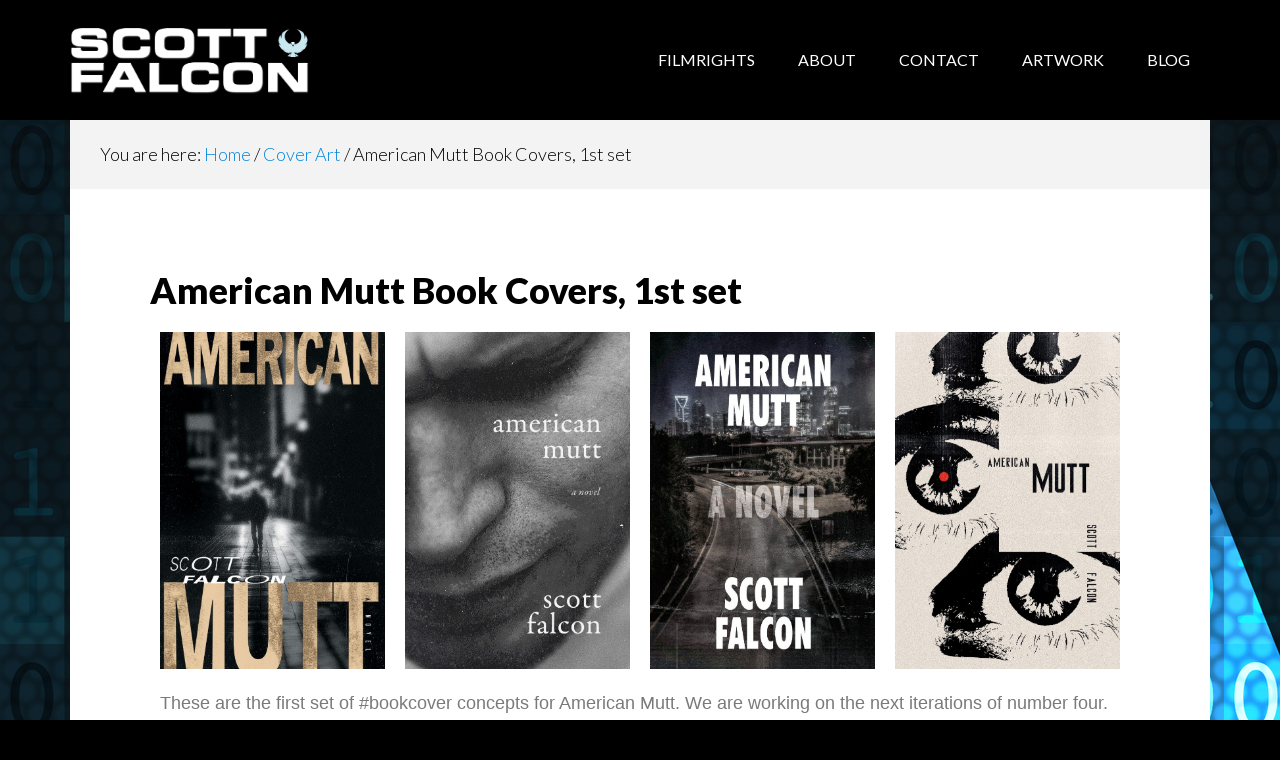

--- FILE ---
content_type: text/html; charset=UTF-8
request_url: https://scottfalcon.com/2019/11/20/american-mutt-book-covers-1st-set/
body_size: 14257
content:
<!DOCTYPE html>
<html lang="en-US">
<head >
<meta charset="UTF-8" />
<meta name="description" content="American Mutt Book Covers, 1st set" />
<meta name="viewport" content="width=device-width, initial-scale=1" />
<title>American Mutt Book Covers, 1st set | #site_title</title>
<meta name='robots' content='max-image-preview:large' />
	<style>img:is([sizes="auto" i], [sizes^="auto," i]) { contain-intrinsic-size: 3000px 1500px }</style>
	
			<style type="text/css">
				.slide-excerpt { width: 60%; }
				.slide-excerpt { top: 0; }
				.slide-excerpt { left: 0; }
				.flexslider { max-width: 1080px; max-height: 400px; }
				.slide-image { max-height: 400px; }
			</style>
			<style type="text/css">
				@media only screen
				and (min-device-width : 320px)
				and (max-device-width : 480px) {
					.slide-excerpt { display: none !important; }
				}
			</style> 
<!-- Open Graph Meta Tags generated by Blog2Social 873 - https://www.blog2social.com -->
<meta property="og:title" content="American Mutt Book Covers, 1st set"/>
<meta property="og:description" content="These are the first set of #bookcover concepts for American Mutt. We are working on the next iterations of number four. Learn more about the novel, now in editi"/>
<meta property="og:url" content="/2019/11/20/american-mutt-book-covers-1st-set/"/>
<meta property="og:image" content="http://scottfalcon.com/wp-content/uploads/2019/11/01_americanmutt-683x1024.jpg"/>
<meta property="og:type" content="article"/>
<meta property="og:article:published_time" content="2019-11-20 02:19:04"/>
<meta property="og:article:modified_time" content="2019-11-22 18:51:01"/>
<!-- Open Graph Meta Tags generated by Blog2Social 873 - https://www.blog2social.com -->

<!-- Twitter Card generated by Blog2Social 873 - https://www.blog2social.com -->
<meta name="twitter:card" content="summary">
<meta name="twitter:title" content="American Mutt Book Covers, 1st set"/>
<meta name="twitter:description" content="These are the first set of #bookcover concepts for American Mutt. We are working on the next iterations of number four. Learn more about the novel, now in editi"/>
<meta name="twitter:image" content="http://scottfalcon.com/wp-content/uploads/2019/11/01_americanmutt-683x1024.jpg"/>
<!-- Twitter Card generated by Blog2Social 873 - https://www.blog2social.com -->
<meta name="author" content="scottfalcon"/>
<link rel='dns-prefetch' href='//fonts.googleapis.com' />
<link rel="alternate" type="application/rss+xml" title="Scott Falcon - Author &raquo; Feed" href="https://scottfalcon.com/feed/" />
<link rel="alternate" type="application/rss+xml" title="Scott Falcon - Author &raquo; Comments Feed" href="https://scottfalcon.com/comments/feed/" />
<link rel="alternate" type="application/rss+xml" title="Scott Falcon - Author &raquo; American Mutt Book Covers, 1st set Comments Feed" href="https://scottfalcon.com/2019/11/20/american-mutt-book-covers-1st-set/feed/" />
<link rel="canonical" href="https://scottfalcon.com/2019/11/20/american-mutt-book-covers-1st-set/" />
		<!-- This site uses the Google Analytics by MonsterInsights plugin v9.10.0 - Using Analytics tracking - https://www.monsterinsights.com/ -->
							<script src="//www.googletagmanager.com/gtag/js?id=G-P3E9KS9KPQ"  data-cfasync="false" data-wpfc-render="false" type="text/javascript" async></script>
			<script data-cfasync="false" data-wpfc-render="false" type="text/javascript">
				var mi_version = '9.10.0';
				var mi_track_user = true;
				var mi_no_track_reason = '';
								var MonsterInsightsDefaultLocations = {"page_location":"https:\/\/scottfalcon.com\/2019\/11\/20\/american-mutt-book-covers-1st-set\/"};
								if ( typeof MonsterInsightsPrivacyGuardFilter === 'function' ) {
					var MonsterInsightsLocations = (typeof MonsterInsightsExcludeQuery === 'object') ? MonsterInsightsPrivacyGuardFilter( MonsterInsightsExcludeQuery ) : MonsterInsightsPrivacyGuardFilter( MonsterInsightsDefaultLocations );
				} else {
					var MonsterInsightsLocations = (typeof MonsterInsightsExcludeQuery === 'object') ? MonsterInsightsExcludeQuery : MonsterInsightsDefaultLocations;
				}

								var disableStrs = [
										'ga-disable-G-P3E9KS9KPQ',
									];

				/* Function to detect opted out users */
				function __gtagTrackerIsOptedOut() {
					for (var index = 0; index < disableStrs.length; index++) {
						if (document.cookie.indexOf(disableStrs[index] + '=true') > -1) {
							return true;
						}
					}

					return false;
				}

				/* Disable tracking if the opt-out cookie exists. */
				if (__gtagTrackerIsOptedOut()) {
					for (var index = 0; index < disableStrs.length; index++) {
						window[disableStrs[index]] = true;
					}
				}

				/* Opt-out function */
				function __gtagTrackerOptout() {
					for (var index = 0; index < disableStrs.length; index++) {
						document.cookie = disableStrs[index] + '=true; expires=Thu, 31 Dec 2099 23:59:59 UTC; path=/';
						window[disableStrs[index]] = true;
					}
				}

				if ('undefined' === typeof gaOptout) {
					function gaOptout() {
						__gtagTrackerOptout();
					}
				}
								window.dataLayer = window.dataLayer || [];

				window.MonsterInsightsDualTracker = {
					helpers: {},
					trackers: {},
				};
				if (mi_track_user) {
					function __gtagDataLayer() {
						dataLayer.push(arguments);
					}

					function __gtagTracker(type, name, parameters) {
						if (!parameters) {
							parameters = {};
						}

						if (parameters.send_to) {
							__gtagDataLayer.apply(null, arguments);
							return;
						}

						if (type === 'event') {
														parameters.send_to = monsterinsights_frontend.v4_id;
							var hookName = name;
							if (typeof parameters['event_category'] !== 'undefined') {
								hookName = parameters['event_category'] + ':' + name;
							}

							if (typeof MonsterInsightsDualTracker.trackers[hookName] !== 'undefined') {
								MonsterInsightsDualTracker.trackers[hookName](parameters);
							} else {
								__gtagDataLayer('event', name, parameters);
							}
							
						} else {
							__gtagDataLayer.apply(null, arguments);
						}
					}

					__gtagTracker('js', new Date());
					__gtagTracker('set', {
						'developer_id.dZGIzZG': true,
											});
					if ( MonsterInsightsLocations.page_location ) {
						__gtagTracker('set', MonsterInsightsLocations);
					}
										__gtagTracker('config', 'G-P3E9KS9KPQ', {"forceSSL":"true"} );
										window.gtag = __gtagTracker;										(function () {
						/* https://developers.google.com/analytics/devguides/collection/analyticsjs/ */
						/* ga and __gaTracker compatibility shim. */
						var noopfn = function () {
							return null;
						};
						var newtracker = function () {
							return new Tracker();
						};
						var Tracker = function () {
							return null;
						};
						var p = Tracker.prototype;
						p.get = noopfn;
						p.set = noopfn;
						p.send = function () {
							var args = Array.prototype.slice.call(arguments);
							args.unshift('send');
							__gaTracker.apply(null, args);
						};
						var __gaTracker = function () {
							var len = arguments.length;
							if (len === 0) {
								return;
							}
							var f = arguments[len - 1];
							if (typeof f !== 'object' || f === null || typeof f.hitCallback !== 'function') {
								if ('send' === arguments[0]) {
									var hitConverted, hitObject = false, action;
									if ('event' === arguments[1]) {
										if ('undefined' !== typeof arguments[3]) {
											hitObject = {
												'eventAction': arguments[3],
												'eventCategory': arguments[2],
												'eventLabel': arguments[4],
												'value': arguments[5] ? arguments[5] : 1,
											}
										}
									}
									if ('pageview' === arguments[1]) {
										if ('undefined' !== typeof arguments[2]) {
											hitObject = {
												'eventAction': 'page_view',
												'page_path': arguments[2],
											}
										}
									}
									if (typeof arguments[2] === 'object') {
										hitObject = arguments[2];
									}
									if (typeof arguments[5] === 'object') {
										Object.assign(hitObject, arguments[5]);
									}
									if ('undefined' !== typeof arguments[1].hitType) {
										hitObject = arguments[1];
										if ('pageview' === hitObject.hitType) {
											hitObject.eventAction = 'page_view';
										}
									}
									if (hitObject) {
										action = 'timing' === arguments[1].hitType ? 'timing_complete' : hitObject.eventAction;
										hitConverted = mapArgs(hitObject);
										__gtagTracker('event', action, hitConverted);
									}
								}
								return;
							}

							function mapArgs(args) {
								var arg, hit = {};
								var gaMap = {
									'eventCategory': 'event_category',
									'eventAction': 'event_action',
									'eventLabel': 'event_label',
									'eventValue': 'event_value',
									'nonInteraction': 'non_interaction',
									'timingCategory': 'event_category',
									'timingVar': 'name',
									'timingValue': 'value',
									'timingLabel': 'event_label',
									'page': 'page_path',
									'location': 'page_location',
									'title': 'page_title',
									'referrer' : 'page_referrer',
								};
								for (arg in args) {
																		if (!(!args.hasOwnProperty(arg) || !gaMap.hasOwnProperty(arg))) {
										hit[gaMap[arg]] = args[arg];
									} else {
										hit[arg] = args[arg];
									}
								}
								return hit;
							}

							try {
								f.hitCallback();
							} catch (ex) {
							}
						};
						__gaTracker.create = newtracker;
						__gaTracker.getByName = newtracker;
						__gaTracker.getAll = function () {
							return [];
						};
						__gaTracker.remove = noopfn;
						__gaTracker.loaded = true;
						window['__gaTracker'] = __gaTracker;
					})();
									} else {
										console.log("");
					(function () {
						function __gtagTracker() {
							return null;
						}

						window['__gtagTracker'] = __gtagTracker;
						window['gtag'] = __gtagTracker;
					})();
									}
			</script>
							<!-- / Google Analytics by MonsterInsights -->
		<script type="text/javascript">
/* <![CDATA[ */
window._wpemojiSettings = {"baseUrl":"https:\/\/s.w.org\/images\/core\/emoji\/16.0.1\/72x72\/","ext":".png","svgUrl":"https:\/\/s.w.org\/images\/core\/emoji\/16.0.1\/svg\/","svgExt":".svg","source":{"concatemoji":"https:\/\/scottfalcon.com\/wp-includes\/js\/wp-emoji-release.min.js?ver=6.8.3"}};
/*! This file is auto-generated */
!function(s,n){var o,i,e;function c(e){try{var t={supportTests:e,timestamp:(new Date).valueOf()};sessionStorage.setItem(o,JSON.stringify(t))}catch(e){}}function p(e,t,n){e.clearRect(0,0,e.canvas.width,e.canvas.height),e.fillText(t,0,0);var t=new Uint32Array(e.getImageData(0,0,e.canvas.width,e.canvas.height).data),a=(e.clearRect(0,0,e.canvas.width,e.canvas.height),e.fillText(n,0,0),new Uint32Array(e.getImageData(0,0,e.canvas.width,e.canvas.height).data));return t.every(function(e,t){return e===a[t]})}function u(e,t){e.clearRect(0,0,e.canvas.width,e.canvas.height),e.fillText(t,0,0);for(var n=e.getImageData(16,16,1,1),a=0;a<n.data.length;a++)if(0!==n.data[a])return!1;return!0}function f(e,t,n,a){switch(t){case"flag":return n(e,"\ud83c\udff3\ufe0f\u200d\u26a7\ufe0f","\ud83c\udff3\ufe0f\u200b\u26a7\ufe0f")?!1:!n(e,"\ud83c\udde8\ud83c\uddf6","\ud83c\udde8\u200b\ud83c\uddf6")&&!n(e,"\ud83c\udff4\udb40\udc67\udb40\udc62\udb40\udc65\udb40\udc6e\udb40\udc67\udb40\udc7f","\ud83c\udff4\u200b\udb40\udc67\u200b\udb40\udc62\u200b\udb40\udc65\u200b\udb40\udc6e\u200b\udb40\udc67\u200b\udb40\udc7f");case"emoji":return!a(e,"\ud83e\udedf")}return!1}function g(e,t,n,a){var r="undefined"!=typeof WorkerGlobalScope&&self instanceof WorkerGlobalScope?new OffscreenCanvas(300,150):s.createElement("canvas"),o=r.getContext("2d",{willReadFrequently:!0}),i=(o.textBaseline="top",o.font="600 32px Arial",{});return e.forEach(function(e){i[e]=t(o,e,n,a)}),i}function t(e){var t=s.createElement("script");t.src=e,t.defer=!0,s.head.appendChild(t)}"undefined"!=typeof Promise&&(o="wpEmojiSettingsSupports",i=["flag","emoji"],n.supports={everything:!0,everythingExceptFlag:!0},e=new Promise(function(e){s.addEventListener("DOMContentLoaded",e,{once:!0})}),new Promise(function(t){var n=function(){try{var e=JSON.parse(sessionStorage.getItem(o));if("object"==typeof e&&"number"==typeof e.timestamp&&(new Date).valueOf()<e.timestamp+604800&&"object"==typeof e.supportTests)return e.supportTests}catch(e){}return null}();if(!n){if("undefined"!=typeof Worker&&"undefined"!=typeof OffscreenCanvas&&"undefined"!=typeof URL&&URL.createObjectURL&&"undefined"!=typeof Blob)try{var e="postMessage("+g.toString()+"("+[JSON.stringify(i),f.toString(),p.toString(),u.toString()].join(",")+"));",a=new Blob([e],{type:"text/javascript"}),r=new Worker(URL.createObjectURL(a),{name:"wpTestEmojiSupports"});return void(r.onmessage=function(e){c(n=e.data),r.terminate(),t(n)})}catch(e){}c(n=g(i,f,p,u))}t(n)}).then(function(e){for(var t in e)n.supports[t]=e[t],n.supports.everything=n.supports.everything&&n.supports[t],"flag"!==t&&(n.supports.everythingExceptFlag=n.supports.everythingExceptFlag&&n.supports[t]);n.supports.everythingExceptFlag=n.supports.everythingExceptFlag&&!n.supports.flag,n.DOMReady=!1,n.readyCallback=function(){n.DOMReady=!0}}).then(function(){return e}).then(function(){var e;n.supports.everything||(n.readyCallback(),(e=n.source||{}).concatemoji?t(e.concatemoji):e.wpemoji&&e.twemoji&&(t(e.twemoji),t(e.wpemoji)))}))}((window,document),window._wpemojiSettings);
/* ]]> */
</script>
<link rel='stylesheet' id='sgr-css' href='https://scottfalcon.com/wp-content/plugins/simple-google-recaptcha/sgr.css?ver=1663349867' type='text/css' media='all' />
<link rel='stylesheet' id='genesis-simple-share-plugin-css-css' href='https://scottfalcon.com/wp-content/plugins/genesis-simple-share/assets/css/share.min.css?ver=0.1.0' type='text/css' media='all' />
<link rel='stylesheet' id='genesis-simple-share-genericons-css-css' href='https://scottfalcon.com/wp-content/plugins/genesis-simple-share/assets/css/genericons.min.css?ver=0.1.0' type='text/css' media='all' />
<link rel='stylesheet' id='hfe-widgets-style-css' href='https://scottfalcon.com/wp-content/plugins/header-footer-elementor/inc/widgets-css/frontend.css?ver=2.8.1' type='text/css' media='all' />
<link rel='stylesheet' id='author-pro-css' href='https://scottfalcon.com/wp-content/themes/author-pro/style.css?ver=1.2.3' type='text/css' media='all' />
<style id='author-pro-inline-css' type='text/css'>


		.site-header {
			background-color: #000000;
		}

		.genesis-nav-menu a,
		.genesis-nav-menu > .current-menu-item > a,
		.nav-primary:hover .genesis-nav-menu > li > a:focus,
		.nav-primary:hover .genesis-nav-menu > li > a:hover,
		.site-header,
		.site-title a,
		.site-title a:focus,
		.site-title a:hover {
			color: #ffffff;
		}

		.nav-primary:hover .genesis-nav-menu > li > a {
			color: #e1e1e1;
		}
		
</style>
<style id='wp-emoji-styles-inline-css' type='text/css'>

	img.wp-smiley, img.emoji {
		display: inline !important;
		border: none !important;
		box-shadow: none !important;
		height: 1em !important;
		width: 1em !important;
		margin: 0 0.07em !important;
		vertical-align: -0.1em !important;
		background: none !important;
		padding: 0 !important;
	}
</style>
<style id='classic-theme-styles-inline-css' type='text/css'>
/*! This file is auto-generated */
.wp-block-button__link{color:#fff;background-color:#32373c;border-radius:9999px;box-shadow:none;text-decoration:none;padding:calc(.667em + 2px) calc(1.333em + 2px);font-size:1.125em}.wp-block-file__button{background:#32373c;color:#fff;text-decoration:none}
</style>
<style id='global-styles-inline-css' type='text/css'>
:root{--wp--preset--aspect-ratio--square: 1;--wp--preset--aspect-ratio--4-3: 4/3;--wp--preset--aspect-ratio--3-4: 3/4;--wp--preset--aspect-ratio--3-2: 3/2;--wp--preset--aspect-ratio--2-3: 2/3;--wp--preset--aspect-ratio--16-9: 16/9;--wp--preset--aspect-ratio--9-16: 9/16;--wp--preset--color--black: #000000;--wp--preset--color--cyan-bluish-gray: #abb8c3;--wp--preset--color--white: #ffffff;--wp--preset--color--pale-pink: #f78da7;--wp--preset--color--vivid-red: #cf2e2e;--wp--preset--color--luminous-vivid-orange: #ff6900;--wp--preset--color--luminous-vivid-amber: #fcb900;--wp--preset--color--light-green-cyan: #7bdcb5;--wp--preset--color--vivid-green-cyan: #00d084;--wp--preset--color--pale-cyan-blue: #8ed1fc;--wp--preset--color--vivid-cyan-blue: #0693e3;--wp--preset--color--vivid-purple: #9b51e0;--wp--preset--gradient--vivid-cyan-blue-to-vivid-purple: linear-gradient(135deg,rgba(6,147,227,1) 0%,rgb(155,81,224) 100%);--wp--preset--gradient--light-green-cyan-to-vivid-green-cyan: linear-gradient(135deg,rgb(122,220,180) 0%,rgb(0,208,130) 100%);--wp--preset--gradient--luminous-vivid-amber-to-luminous-vivid-orange: linear-gradient(135deg,rgba(252,185,0,1) 0%,rgba(255,105,0,1) 100%);--wp--preset--gradient--luminous-vivid-orange-to-vivid-red: linear-gradient(135deg,rgba(255,105,0,1) 0%,rgb(207,46,46) 100%);--wp--preset--gradient--very-light-gray-to-cyan-bluish-gray: linear-gradient(135deg,rgb(238,238,238) 0%,rgb(169,184,195) 100%);--wp--preset--gradient--cool-to-warm-spectrum: linear-gradient(135deg,rgb(74,234,220) 0%,rgb(151,120,209) 20%,rgb(207,42,186) 40%,rgb(238,44,130) 60%,rgb(251,105,98) 80%,rgb(254,248,76) 100%);--wp--preset--gradient--blush-light-purple: linear-gradient(135deg,rgb(255,206,236) 0%,rgb(152,150,240) 100%);--wp--preset--gradient--blush-bordeaux: linear-gradient(135deg,rgb(254,205,165) 0%,rgb(254,45,45) 50%,rgb(107,0,62) 100%);--wp--preset--gradient--luminous-dusk: linear-gradient(135deg,rgb(255,203,112) 0%,rgb(199,81,192) 50%,rgb(65,88,208) 100%);--wp--preset--gradient--pale-ocean: linear-gradient(135deg,rgb(255,245,203) 0%,rgb(182,227,212) 50%,rgb(51,167,181) 100%);--wp--preset--gradient--electric-grass: linear-gradient(135deg,rgb(202,248,128) 0%,rgb(113,206,126) 100%);--wp--preset--gradient--midnight: linear-gradient(135deg,rgb(2,3,129) 0%,rgb(40,116,252) 100%);--wp--preset--font-size--small: 13px;--wp--preset--font-size--medium: 20px;--wp--preset--font-size--large: 36px;--wp--preset--font-size--x-large: 42px;--wp--preset--spacing--20: 0.44rem;--wp--preset--spacing--30: 0.67rem;--wp--preset--spacing--40: 1rem;--wp--preset--spacing--50: 1.5rem;--wp--preset--spacing--60: 2.25rem;--wp--preset--spacing--70: 3.38rem;--wp--preset--spacing--80: 5.06rem;--wp--preset--shadow--natural: 6px 6px 9px rgba(0, 0, 0, 0.2);--wp--preset--shadow--deep: 12px 12px 50px rgba(0, 0, 0, 0.4);--wp--preset--shadow--sharp: 6px 6px 0px rgba(0, 0, 0, 0.2);--wp--preset--shadow--outlined: 6px 6px 0px -3px rgba(255, 255, 255, 1), 6px 6px rgba(0, 0, 0, 1);--wp--preset--shadow--crisp: 6px 6px 0px rgba(0, 0, 0, 1);}:where(.is-layout-flex){gap: 0.5em;}:where(.is-layout-grid){gap: 0.5em;}body .is-layout-flex{display: flex;}.is-layout-flex{flex-wrap: wrap;align-items: center;}.is-layout-flex > :is(*, div){margin: 0;}body .is-layout-grid{display: grid;}.is-layout-grid > :is(*, div){margin: 0;}:where(.wp-block-columns.is-layout-flex){gap: 2em;}:where(.wp-block-columns.is-layout-grid){gap: 2em;}:where(.wp-block-post-template.is-layout-flex){gap: 1.25em;}:where(.wp-block-post-template.is-layout-grid){gap: 1.25em;}.has-black-color{color: var(--wp--preset--color--black) !important;}.has-cyan-bluish-gray-color{color: var(--wp--preset--color--cyan-bluish-gray) !important;}.has-white-color{color: var(--wp--preset--color--white) !important;}.has-pale-pink-color{color: var(--wp--preset--color--pale-pink) !important;}.has-vivid-red-color{color: var(--wp--preset--color--vivid-red) !important;}.has-luminous-vivid-orange-color{color: var(--wp--preset--color--luminous-vivid-orange) !important;}.has-luminous-vivid-amber-color{color: var(--wp--preset--color--luminous-vivid-amber) !important;}.has-light-green-cyan-color{color: var(--wp--preset--color--light-green-cyan) !important;}.has-vivid-green-cyan-color{color: var(--wp--preset--color--vivid-green-cyan) !important;}.has-pale-cyan-blue-color{color: var(--wp--preset--color--pale-cyan-blue) !important;}.has-vivid-cyan-blue-color{color: var(--wp--preset--color--vivid-cyan-blue) !important;}.has-vivid-purple-color{color: var(--wp--preset--color--vivid-purple) !important;}.has-black-background-color{background-color: var(--wp--preset--color--black) !important;}.has-cyan-bluish-gray-background-color{background-color: var(--wp--preset--color--cyan-bluish-gray) !important;}.has-white-background-color{background-color: var(--wp--preset--color--white) !important;}.has-pale-pink-background-color{background-color: var(--wp--preset--color--pale-pink) !important;}.has-vivid-red-background-color{background-color: var(--wp--preset--color--vivid-red) !important;}.has-luminous-vivid-orange-background-color{background-color: var(--wp--preset--color--luminous-vivid-orange) !important;}.has-luminous-vivid-amber-background-color{background-color: var(--wp--preset--color--luminous-vivid-amber) !important;}.has-light-green-cyan-background-color{background-color: var(--wp--preset--color--light-green-cyan) !important;}.has-vivid-green-cyan-background-color{background-color: var(--wp--preset--color--vivid-green-cyan) !important;}.has-pale-cyan-blue-background-color{background-color: var(--wp--preset--color--pale-cyan-blue) !important;}.has-vivid-cyan-blue-background-color{background-color: var(--wp--preset--color--vivid-cyan-blue) !important;}.has-vivid-purple-background-color{background-color: var(--wp--preset--color--vivid-purple) !important;}.has-black-border-color{border-color: var(--wp--preset--color--black) !important;}.has-cyan-bluish-gray-border-color{border-color: var(--wp--preset--color--cyan-bluish-gray) !important;}.has-white-border-color{border-color: var(--wp--preset--color--white) !important;}.has-pale-pink-border-color{border-color: var(--wp--preset--color--pale-pink) !important;}.has-vivid-red-border-color{border-color: var(--wp--preset--color--vivid-red) !important;}.has-luminous-vivid-orange-border-color{border-color: var(--wp--preset--color--luminous-vivid-orange) !important;}.has-luminous-vivid-amber-border-color{border-color: var(--wp--preset--color--luminous-vivid-amber) !important;}.has-light-green-cyan-border-color{border-color: var(--wp--preset--color--light-green-cyan) !important;}.has-vivid-green-cyan-border-color{border-color: var(--wp--preset--color--vivid-green-cyan) !important;}.has-pale-cyan-blue-border-color{border-color: var(--wp--preset--color--pale-cyan-blue) !important;}.has-vivid-cyan-blue-border-color{border-color: var(--wp--preset--color--vivid-cyan-blue) !important;}.has-vivid-purple-border-color{border-color: var(--wp--preset--color--vivid-purple) !important;}.has-vivid-cyan-blue-to-vivid-purple-gradient-background{background: var(--wp--preset--gradient--vivid-cyan-blue-to-vivid-purple) !important;}.has-light-green-cyan-to-vivid-green-cyan-gradient-background{background: var(--wp--preset--gradient--light-green-cyan-to-vivid-green-cyan) !important;}.has-luminous-vivid-amber-to-luminous-vivid-orange-gradient-background{background: var(--wp--preset--gradient--luminous-vivid-amber-to-luminous-vivid-orange) !important;}.has-luminous-vivid-orange-to-vivid-red-gradient-background{background: var(--wp--preset--gradient--luminous-vivid-orange-to-vivid-red) !important;}.has-very-light-gray-to-cyan-bluish-gray-gradient-background{background: var(--wp--preset--gradient--very-light-gray-to-cyan-bluish-gray) !important;}.has-cool-to-warm-spectrum-gradient-background{background: var(--wp--preset--gradient--cool-to-warm-spectrum) !important;}.has-blush-light-purple-gradient-background{background: var(--wp--preset--gradient--blush-light-purple) !important;}.has-blush-bordeaux-gradient-background{background: var(--wp--preset--gradient--blush-bordeaux) !important;}.has-luminous-dusk-gradient-background{background: var(--wp--preset--gradient--luminous-dusk) !important;}.has-pale-ocean-gradient-background{background: var(--wp--preset--gradient--pale-ocean) !important;}.has-electric-grass-gradient-background{background: var(--wp--preset--gradient--electric-grass) !important;}.has-midnight-gradient-background{background: var(--wp--preset--gradient--midnight) !important;}.has-small-font-size{font-size: var(--wp--preset--font-size--small) !important;}.has-medium-font-size{font-size: var(--wp--preset--font-size--medium) !important;}.has-large-font-size{font-size: var(--wp--preset--font-size--large) !important;}.has-x-large-font-size{font-size: var(--wp--preset--font-size--x-large) !important;}
:where(.wp-block-post-template.is-layout-flex){gap: 1.25em;}:where(.wp-block-post-template.is-layout-grid){gap: 1.25em;}
:where(.wp-block-columns.is-layout-flex){gap: 2em;}:where(.wp-block-columns.is-layout-grid){gap: 2em;}
:root :where(.wp-block-pullquote){font-size: 1.5em;line-height: 1.6;}
</style>
<link rel='stylesheet' id='contact-form-7-css' href='https://scottfalcon.com/wp-content/plugins/contact-form-7/includes/css/styles.css?ver=6.1.4' type='text/css' media='all' />
<link rel='stylesheet' id='hfe-style-css' href='https://scottfalcon.com/wp-content/plugins/header-footer-elementor/assets/css/header-footer-elementor.css?ver=2.8.1' type='text/css' media='all' />
<link rel='stylesheet' id='elementor-frontend-css' href='https://scottfalcon.com/wp-content/plugins/elementor/assets/css/frontend.min.css?ver=3.34.2' type='text/css' media='all' />
<style id='elementor-frontend-inline-css' type='text/css'>
.elementor-kit-1994{--e-global-color-primary:#6EC1E4;--e-global-color-secondary:#54595F;--e-global-color-text:#7A7A7A;--e-global-color-accent:#61CE70;--e-global-color-758334f2:#4054B2;--e-global-color-38a3bb71:#23A455;--e-global-color-1a640269:#000;--e-global-color-5629a66e:#FFF;--e-global-color-8c007ca:#E01F1F;--e-global-typography-primary-font-family:"Roboto";--e-global-typography-primary-font-weight:600;--e-global-typography-secondary-font-family:"Roboto Slab";--e-global-typography-secondary-font-weight:400;--e-global-typography-text-font-family:"Roboto";--e-global-typography-text-font-weight:400;--e-global-typography-accent-font-family:"Roboto";--e-global-typography-accent-font-weight:500;}.elementor-kit-1994 e-page-transition{background-color:#FFBC7D;}.elementor-section.elementor-section-boxed > .elementor-container{max-width:1140px;}.e-con{--container-max-width:1140px;}.elementor-widget:not(:last-child){margin-block-end:20px;}.elementor-element{--widgets-spacing:20px 20px;--widgets-spacing-row:20px;--widgets-spacing-column:20px;}{}h1.entry-title{display:var(--page-title-display);}@media(max-width:1024px){.elementor-section.elementor-section-boxed > .elementor-container{max-width:1024px;}.e-con{--container-max-width:1024px;}}@media(max-width:767px){.elementor-section.elementor-section-boxed > .elementor-container{max-width:767px;}.e-con{--container-max-width:767px;}}
.elementor-widget-image .widget-image-caption{color:var( --e-global-color-text );font-family:var( --e-global-typography-text-font-family ), Sans-serif;font-weight:var( --e-global-typography-text-font-weight );}.elementor-widget-text-editor{font-family:var( --e-global-typography-text-font-family ), Sans-serif;font-weight:var( --e-global-typography-text-font-weight );color:var( --e-global-color-text );}.elementor-widget-text-editor.elementor-drop-cap-view-stacked .elementor-drop-cap{background-color:var( --e-global-color-primary );}.elementor-widget-text-editor.elementor-drop-cap-view-framed .elementor-drop-cap, .elementor-widget-text-editor.elementor-drop-cap-view-default .elementor-drop-cap{color:var( --e-global-color-primary );border-color:var( --e-global-color-primary );}
</style>
<link rel='stylesheet' id='widget-image-css' href='https://scottfalcon.com/wp-content/plugins/elementor/assets/css/widget-image.min.css?ver=3.34.2' type='text/css' media='all' />
<link rel='stylesheet' id='dashicons-css' href='https://scottfalcon.com/wp-includes/css/dashicons.min.css?ver=6.8.3' type='text/css' media='all' />
<link rel='stylesheet' id='google-fonts-css' href='//fonts.googleapis.com/css?family=Lato%3A300%2C400%2C900%2C400italic&#038;ver=1.2.3' type='text/css' media='all' />
<link rel='stylesheet' id='hfe-elementor-icons-css' href='https://scottfalcon.com/wp-content/plugins/elementor/assets/lib/eicons/css/elementor-icons.min.css?ver=5.34.0' type='text/css' media='all' />
<link rel='stylesheet' id='hfe-icons-list-css' href='https://scottfalcon.com/wp-content/plugins/elementor/assets/css/widget-icon-list.min.css?ver=3.24.3' type='text/css' media='all' />
<link rel='stylesheet' id='hfe-social-icons-css' href='https://scottfalcon.com/wp-content/plugins/elementor/assets/css/widget-social-icons.min.css?ver=3.24.0' type='text/css' media='all' />
<link rel='stylesheet' id='hfe-social-share-icons-brands-css' href='https://scottfalcon.com/wp-content/plugins/elementor/assets/lib/font-awesome/css/brands.css?ver=5.15.3' type='text/css' media='all' />
<link rel='stylesheet' id='hfe-social-share-icons-fontawesome-css' href='https://scottfalcon.com/wp-content/plugins/elementor/assets/lib/font-awesome/css/fontawesome.css?ver=5.15.3' type='text/css' media='all' />
<link rel='stylesheet' id='hfe-nav-menu-icons-css' href='https://scottfalcon.com/wp-content/plugins/elementor/assets/lib/font-awesome/css/solid.css?ver=5.15.3' type='text/css' media='all' />
<link rel='stylesheet' id='hfe-widget-blockquote-css' href='https://scottfalcon.com/wp-content/plugins/elementor-pro/assets/css/widget-blockquote.min.css?ver=3.25.0' type='text/css' media='all' />
<link rel='stylesheet' id='hfe-mega-menu-css' href='https://scottfalcon.com/wp-content/plugins/elementor-pro/assets/css/widget-mega-menu.min.css?ver=3.26.2' type='text/css' media='all' />
<link rel='stylesheet' id='hfe-nav-menu-widget-css' href='https://scottfalcon.com/wp-content/plugins/elementor-pro/assets/css/widget-nav-menu.min.css?ver=3.26.0' type='text/css' media='all' />
<link rel='stylesheet' id='elementor-gf-local-roboto-css' href='http://scottfalcon.com/wp-content/uploads/elementor/google-fonts/css/roboto.css?ver=1742247671' type='text/css' media='all' />
<link rel='stylesheet' id='elementor-gf-local-robotoslab-css' href='http://scottfalcon.com/wp-content/uploads/elementor/google-fonts/css/robotoslab.css?ver=1742247677' type='text/css' media='all' />
<link rel='stylesheet' id='slider_styles-css' href='https://scottfalcon.com/wp-content/plugins/genesis-responsive-slider/assets/style.css?ver=1.0.1' type='text/css' media='all' />
<script type="text/javascript" id="sgr-js-extra">
/* <![CDATA[ */
var sgr = {"sgr_site_key":"6LdIAMEZAAAAAAvewWmnGDtIzCW_VbdXOt4CQJ5J"};
/* ]]> */
</script>
<script type="text/javascript" src="https://scottfalcon.com/wp-content/plugins/simple-google-recaptcha/sgr.js?ver=1663349867" id="sgr-js"></script>
<script type="text/javascript" src="https://scottfalcon.com/wp-includes/js/jquery/jquery.min.js?ver=3.7.1" id="jquery-core-js"></script>
<script type="text/javascript" src="https://scottfalcon.com/wp-includes/js/jquery/jquery-migrate.min.js?ver=3.4.1" id="jquery-migrate-js"></script>
<script type="text/javascript" id="jquery-js-after">
/* <![CDATA[ */
!function($){"use strict";$(document).ready(function(){$(this).scrollTop()>100&&$(".hfe-scroll-to-top-wrap").removeClass("hfe-scroll-to-top-hide"),$(window).scroll(function(){$(this).scrollTop()<100?$(".hfe-scroll-to-top-wrap").fadeOut(300):$(".hfe-scroll-to-top-wrap").fadeIn(300)}),$(".hfe-scroll-to-top-wrap").on("click",function(){$("html, body").animate({scrollTop:0},300);return!1})})}(jQuery);
!function($){'use strict';$(document).ready(function(){var bar=$('.hfe-reading-progress-bar');if(!bar.length)return;$(window).on('scroll',function(){var s=$(window).scrollTop(),d=$(document).height()-$(window).height(),p=d? s/d*100:0;bar.css('width',p+'%')});});}(jQuery);
/* ]]> */
</script>
<script type="text/javascript" src="https://scottfalcon.com/wp-content/plugins/genesis-simple-share/assets/js/sharrre/jquery.sharrre.min.js?ver=0.1.0" id="genesis-simple-share-plugin-js-js"></script>
<script type="text/javascript" src="https://scottfalcon.com/wp-content/plugins/genesis-simple-share/assets/js/waypoints.min.js?ver=0.1.0" id="genesis-simple-share-waypoint-js-js"></script>
<script type="text/javascript" src="https://scottfalcon.com/wp-content/plugins/google-analytics-for-wordpress/assets/js/frontend-gtag.min.js?ver=9.10.0" id="monsterinsights-frontend-script-js" async="async" data-wp-strategy="async"></script>
<script data-cfasync="false" data-wpfc-render="false" type="text/javascript" id='monsterinsights-frontend-script-js-extra'>/* <![CDATA[ */
var monsterinsights_frontend = {"js_events_tracking":"true","download_extensions":"doc,pdf,ppt,zip,xls,docx,pptx,xlsx","inbound_paths":"[]","home_url":"https:\/\/scottfalcon.com","hash_tracking":"false","v4_id":"G-P3E9KS9KPQ"};/* ]]> */
</script>
<script type="text/javascript" src="https://scottfalcon.com/wp-includes/js/tinymce/tinymce.min.js?ver=49110-20250317" id="wp-tinymce-root-js"></script>
<script type="text/javascript" src="https://scottfalcon.com/wp-includes/js/tinymce/plugins/compat3x/plugin.min.js?ver=49110-20250317" id="wp-tinymce-js"></script>
<script type="text/javascript" id="zilla-likes-js-extra">
/* <![CDATA[ */
var zilla_likes = {"ajaxurl":"https:\/\/scottfalcon.com\/wp-admin\/admin-ajax.php"};
/* ]]> */
</script>
<script type="text/javascript" src="https://scottfalcon.com/wp-content/plugins/zilla-likes/scripts/zilla-likes.js?ver=6.8.3" id="zilla-likes-js"></script>
<link rel="https://api.w.org/" href="https://scottfalcon.com/wp-json/" /><link rel="alternate" title="JSON" type="application/json" href="https://scottfalcon.com/wp-json/wp/v2/posts/1273" /><link rel="EditURI" type="application/rsd+xml" title="RSD" href="https://scottfalcon.com/xmlrpc.php?rsd" />
<link rel="alternate" title="oEmbed (JSON)" type="application/json+oembed" href="https://scottfalcon.com/wp-json/oembed/1.0/embed?url=https%3A%2F%2Fscottfalcon.com%2F2019%2F11%2F20%2Famerican-mutt-book-covers-1st-set%2F" />
<link rel="alternate" title="oEmbed (XML)" type="text/xml+oembed" href="https://scottfalcon.com/wp-json/oembed/1.0/embed?url=https%3A%2F%2Fscottfalcon.com%2F2019%2F11%2F20%2Famerican-mutt-book-covers-1st-set%2F&#038;format=xml" />
<link rel="pingback" href="https://scottfalcon.com/xmlrpc.php" />
<!-- Facebook Pixel Code -->
<script>
  !function(f,b,e,v,n,t,s)
  {if(f.fbq)return;n=f.fbq=function(){n.callMethod?
  n.callMethod.apply(n,arguments):n.queue.push(arguments)};
  if(!f._fbq)f._fbq=n;n.push=n;n.loaded=!0;n.version='2.0';
  n.queue=[];t=b.createElement(e);t.async=!0;
  t.src=v;s=b.getElementsByTagName(e)[0];
  s.parentNode.insertBefore(t,s)}(window, document,'script',
  'https://connect.facebook.net/en_US/fbevents.js');
  fbq('init', '394840594210099');
  fbq('track', 'PageView');
</script>
<noscript><img height="1" width="1" style="display:none"
  src="https://www.facebook.com/tr?id=394840594210099&ev=PageView&noscript=1"
/></noscript>
<!-- End Facebook Pixel Code --><style type="text/css">.site-title a { background: url(https://scottfalcon.com/wp-content/uploads/2020/06/cropped-SF-WebBanner-2.0-trans-640-1.png) no-repeat !important; }</style>
<meta name="generator" content="Elementor 3.34.2; features: e_font_icon_svg, additional_custom_breakpoints; settings: css_print_method-internal, google_font-enabled, font_display-auto">
			<style>
				.e-con.e-parent:nth-of-type(n+4):not(.e-lazyloaded):not(.e-no-lazyload),
				.e-con.e-parent:nth-of-type(n+4):not(.e-lazyloaded):not(.e-no-lazyload) * {
					background-image: none !important;
				}
				@media screen and (max-height: 1024px) {
					.e-con.e-parent:nth-of-type(n+3):not(.e-lazyloaded):not(.e-no-lazyload),
					.e-con.e-parent:nth-of-type(n+3):not(.e-lazyloaded):not(.e-no-lazyload) * {
						background-image: none !important;
					}
				}
				@media screen and (max-height: 640px) {
					.e-con.e-parent:nth-of-type(n+2):not(.e-lazyloaded):not(.e-no-lazyload),
					.e-con.e-parent:nth-of-type(n+2):not(.e-lazyloaded):not(.e-no-lazyload) * {
						background-image: none !important;
					}
				}
			</style>
			<style type="text/css" id="custom-background-css">
body.custom-background { background-color: #000000; background-image: url("https://scottfalcon.com/wp-content/uploads/2019/10/iStock-832169838.jpg"); background-position: left top; background-size: auto; background-repeat: repeat; background-attachment: scroll; }
</style>
	<link rel="icon" href="https://scottfalcon.com/wp-content/uploads/2019/10/Falcon-2-200l-150x150.jpg" sizes="32x32" />
<link rel="icon" href="https://scottfalcon.com/wp-content/uploads/2019/10/Falcon-2-200l.jpg" sizes="192x192" />
<link rel="apple-touch-icon" href="https://scottfalcon.com/wp-content/uploads/2019/10/Falcon-2-200l.jpg" />
<meta name="msapplication-TileImage" content="https://scottfalcon.com/wp-content/uploads/2019/10/Falcon-2-200l.jpg" />
</head>
<body class="wp-singular post-template-default single single-post postid-1273 single-format-standard custom-background wp-theme-genesis wp-child-theme-author-pro ehf-template-genesis ehf-stylesheet-author-pro custom-header header-image header-full-width full-width-content genesis-breadcrumbs-visible genesis-footer-widgets-hidden fpt-template-genesis elementor-default elementor-kit-1994 elementor-page elementor-page-1273" itemscope itemtype="https://schema.org/WebPage"><div class="site-container"><ul class="genesis-skip-link"><li><a href="#genesis-content" class="screen-reader-shortcut"> Skip to main content</a></li></ul><header class="site-header" itemscope itemtype="https://schema.org/WPHeader"><div class="wrap"><div class="title-area"><p class="site-title" itemprop="headline"><a href="https://scottfalcon.com/">Scott Falcon - Author</a></p><p class="site-description" itemprop="description">Scott Falcon - Author</p></div><nav class="nav-primary" aria-label="Main" itemscope itemtype="https://schema.org/SiteNavigationElement" id="genesis-nav-primary"><div class="wrap"><ul id="menu-top-menu-1" class="menu genesis-nav-menu menu-primary js-superfish"><li id="menu-item-3111" class="menu-item menu-item-type-post_type menu-item-object-page menu-item-3111"><a href="https://scottfalcon.com/filmrights/" itemprop="url"><span itemprop="name">FilmRights</span></a></li>
<li id="menu-item-19" class="menu-item menu-item-type-post_type menu-item-object-page menu-item-19"><a href="https://scottfalcon.com/about/" itemprop="url"><span itemprop="name">About</span></a></li>
<li id="menu-item-18" class="menu-item menu-item-type-post_type menu-item-object-page menu-item-18"><a href="https://scottfalcon.com/contact/" itemprop="url"><span itemprop="name">Contact</span></a></li>
<li id="menu-item-2718" class="menu-item menu-item-type-post_type menu-item-object-page menu-item-2718"><a href="https://scottfalcon.com/art/" itemprop="url"><span itemprop="name">ARTWORK</span></a></li>
<li id="menu-item-954" class="menu-item menu-item-type-post_type menu-item-object-page current_page_parent menu-item-954"><a href="https://scottfalcon.com/scottfalconblog/" itemprop="url"><span itemprop="name">Blog</span></a></li>
</ul></div></nav></div></header><div class="site-inner"><div class="content-sidebar-wrap"><main class="content" id="genesis-content"><div class="breadcrumb" itemscope itemtype="https://schema.org/BreadcrumbList">You are here: <span class="breadcrumb-link-wrap" itemprop="itemListElement" itemscope itemtype="https://schema.org/ListItem"><a class="breadcrumb-link" href="https://scottfalcon.com/" itemprop="item"><span class="breadcrumb-link-text-wrap" itemprop="name">Home</span></a><meta itemprop="position" content="1"></span> <span aria-label="breadcrumb separator">/</span> <span class="breadcrumb-link-wrap" itemprop="itemListElement" itemscope itemtype="https://schema.org/ListItem"><a class="breadcrumb-link" href="https://scottfalcon.com/category/cover-art/" itemprop="item"><span class="breadcrumb-link-text-wrap" itemprop="name">Cover Art</span></a><meta itemprop="position" content="2"></span> <span aria-label="breadcrumb separator">/</span> American Mutt Book Covers, 1st set</div><article class="post-1273 post type-post status-publish format-standard category-cover-art entry" aria-label="American Mutt Book Covers, 1st set" itemscope itemtype="https://schema.org/CreativeWork"><header class="entry-header"><h1 class="entry-title" itemprop="headline">American Mutt Book Covers, 1st set</h1>
</header><div class="entry-content" itemprop="text">		<div data-elementor-type="wp-post" data-elementor-id="1273" class="elementor elementor-1273" data-elementor-post-type="post">
						<section class="elementor-section elementor-top-section elementor-element elementor-element-78612df elementor-section-boxed elementor-section-height-default elementor-section-height-default" data-id="78612df" data-element_type="section">
						<div class="elementor-container elementor-column-gap-default">
					<div class="elementor-column elementor-col-25 elementor-top-column elementor-element elementor-element-3d6a1f7" data-id="3d6a1f7" data-element_type="column">
			<div class="elementor-widget-wrap elementor-element-populated">
						<div class="elementor-element elementor-element-10b362a elementor-widget elementor-widget-image" data-id="10b362a" data-element_type="widget" data-widget_type="image.default">
				<div class="elementor-widget-container">
															<img fetchpriority="high" decoding="async" width="683" height="1024" src="https://scottfalcon.com/wp-content/uploads/2019/11/01_americanmutt-683x1024.jpg" class="attachment-large size-large wp-image-1093" alt="" srcset="https://scottfalcon.com/wp-content/uploads/2019/11/01_americanmutt-683x1024.jpg 683w, https://scottfalcon.com/wp-content/uploads/2019/11/01_americanmutt-200x300.jpg 200w, https://scottfalcon.com/wp-content/uploads/2019/11/01_americanmutt-768x1152.jpg 768w, https://scottfalcon.com/wp-content/uploads/2019/11/01_americanmutt.jpg 800w" sizes="(max-width: 683px) 100vw, 683px" />															</div>
				</div>
					</div>
		</div>
				<div class="elementor-column elementor-col-25 elementor-top-column elementor-element elementor-element-1762f65" data-id="1762f65" data-element_type="column">
			<div class="elementor-widget-wrap elementor-element-populated">
						<div class="elementor-element elementor-element-b14ec27 elementor-widget elementor-widget-image" data-id="b14ec27" data-element_type="widget" data-widget_type="image.default">
				<div class="elementor-widget-container">
															<img decoding="async" width="683" height="1024" src="https://scottfalcon.com/wp-content/uploads/2019/11/03_americanmutt-683x1024.jpg" class="attachment-large size-large wp-image-1089" alt="" srcset="https://scottfalcon.com/wp-content/uploads/2019/11/03_americanmutt-683x1024.jpg 683w, https://scottfalcon.com/wp-content/uploads/2019/11/03_americanmutt-200x300.jpg 200w, https://scottfalcon.com/wp-content/uploads/2019/11/03_americanmutt-768x1152.jpg 768w, https://scottfalcon.com/wp-content/uploads/2019/11/03_americanmutt.jpg 800w" sizes="(max-width: 683px) 100vw, 683px" />															</div>
				</div>
					</div>
		</div>
				<div class="elementor-column elementor-col-25 elementor-top-column elementor-element elementor-element-bc777f2" data-id="bc777f2" data-element_type="column">
			<div class="elementor-widget-wrap elementor-element-populated">
						<div class="elementor-element elementor-element-d81ef10 elementor-widget elementor-widget-image" data-id="d81ef10" data-element_type="widget" data-widget_type="image.default">
				<div class="elementor-widget-container">
															<img loading="lazy" decoding="async" width="683" height="1024" src="https://scottfalcon.com/wp-content/uploads/2019/11/04_americanmutt-683x1024.jpg" class="attachment-large size-large wp-image-1091" alt="" srcset="https://scottfalcon.com/wp-content/uploads/2019/11/04_americanmutt-683x1024.jpg 683w, https://scottfalcon.com/wp-content/uploads/2019/11/04_americanmutt-200x300.jpg 200w, https://scottfalcon.com/wp-content/uploads/2019/11/04_americanmutt-768x1152.jpg 768w, https://scottfalcon.com/wp-content/uploads/2019/11/04_americanmutt.jpg 800w" sizes="(max-width: 683px) 100vw, 683px" />															</div>
				</div>
					</div>
		</div>
				<div class="elementor-column elementor-col-25 elementor-top-column elementor-element elementor-element-3f8f8b2" data-id="3f8f8b2" data-element_type="column">
			<div class="elementor-widget-wrap elementor-element-populated">
						<div class="elementor-element elementor-element-e2d1288 elementor-widget elementor-widget-image" data-id="e2d1288" data-element_type="widget" data-widget_type="image.default">
				<div class="elementor-widget-container">
															<img loading="lazy" decoding="async" width="683" height="1024" src="https://scottfalcon.com/wp-content/uploads/2019/11/02_americanmutt-683x1024.jpg" class="attachment-large size-large wp-image-1087" alt="" srcset="https://scottfalcon.com/wp-content/uploads/2019/11/02_americanmutt-683x1024.jpg 683w, https://scottfalcon.com/wp-content/uploads/2019/11/02_americanmutt-200x300.jpg 200w, https://scottfalcon.com/wp-content/uploads/2019/11/02_americanmutt-768x1152.jpg 768w, https://scottfalcon.com/wp-content/uploads/2019/11/02_americanmutt.jpg 800w" sizes="(max-width: 683px) 100vw, 683px" />															</div>
				</div>
					</div>
		</div>
					</div>
		</section>
				<section class="elementor-section elementor-top-section elementor-element elementor-element-b044d30 elementor-section-boxed elementor-section-height-default elementor-section-height-default" data-id="b044d30" data-element_type="section">
						<div class="elementor-container elementor-column-gap-default">
					<div class="elementor-column elementor-col-100 elementor-top-column elementor-element elementor-element-c146a2d" data-id="c146a2d" data-element_type="column">
			<div class="elementor-widget-wrap elementor-element-populated">
						<div class="elementor-element elementor-element-4373506 elementor-widget elementor-widget-text-editor" data-id="4373506" data-element_type="widget" data-widget_type="text-editor.default">
				<div class="elementor-widget-container">
									<p>These are the first set of #bookcover concepts for American Mutt. We are working on the next iterations of number four. Learn more about the novel, now in editing, <a href="https://scottfalcon.com/americanmutt">here</a>. </p>								</div>
				</div>
					</div>
		</div>
					</div>
		</section>
				</div>
		<!--<rdf:RDF xmlns:rdf="http://www.w3.org/1999/02/22-rdf-syntax-ns#"
			xmlns:dc="http://purl.org/dc/elements/1.1/"
			xmlns:trackback="http://madskills.com/public/xml/rss/module/trackback/">
		<rdf:Description rdf:about="https://scottfalcon.com/2019/11/20/american-mutt-book-covers-1st-set/"
    dc:identifier="https://scottfalcon.com/2019/11/20/american-mutt-book-covers-1st-set/"
    dc:title="American Mutt Book Covers, 1st set"
    trackback:ping="https://scottfalcon.com/2019/11/20/american-mutt-book-covers-1st-set/trackback/" />
</rdf:RDF>-->
</div><footer class="entry-footer"></footer></article><h2 class="screen-reader-text">Reader Interactions</h2>	<div id="respond" class="comment-respond">
		<h3 id="reply-title" class="comment-reply-title">Leave a Reply <small><a rel="nofollow" id="cancel-comment-reply-link" href="/2019/11/20/american-mutt-book-covers-1st-set/#respond" style="display:none;">Cancel reply</a></small></h3><form action="https://scottfalcon.com/wp-comments-post.php" method="post" id="commentform" class="comment-form"><p class="comment-notes"><span id="email-notes">Your email address will not be published.</span> <span class="required-field-message">Required fields are marked <span class="required">*</span></span></p><p class="comment-form-comment"><label for="comment">Comment <span class="required">*</span></label> <textarea id="comment" name="comment" cols="45" rows="8" maxlength="65525" required></textarea></p><p class="comment-form-author"><label for="author">Name <span class="required">*</span></label> <input id="author" name="author" type="text" value="" size="30" maxlength="245" autocomplete="name" required /></p>
<p class="comment-form-email"><label for="email">Email <span class="required">*</span></label> <input id="email" name="email" type="email" value="" size="30" maxlength="100" aria-describedby="email-notes" autocomplete="email" required /></p>
<p class="comment-form-url"><label for="url">Website</label> <input id="url" name="url" type="url" value="" size="30" maxlength="200" autocomplete="url" /></p>
<input type="hidden" name="g-recaptcha-response" class="sgr-main">
<p class="sgr-infotext">This site is protected by reCAPTCHA and the Google <a href="https://policies.google.com/privacy">Privacy Policy</a> and <a href="https://policies.google.com/terms">Terms of Service</a> apply.</p><p class="form-submit"><input name="submit" type="submit" id="submit" class="submit" value="Post Comment" /> <input type='hidden' name='comment_post_ID' value='1273' id='comment_post_ID' />
<input type='hidden' name='comment_parent' id='comment_parent' value='0' />
</p><p style="display: none;"><input type="hidden" id="akismet_comment_nonce" name="akismet_comment_nonce" value="e333735981" /></p><p style="display: none !important;" class="akismet-fields-container" data-prefix="ak_"><label>&#916;<textarea name="ak_hp_textarea" cols="45" rows="8" maxlength="100"></textarea></label><input type="hidden" id="ak_js_1" name="ak_js" value="34"/><script>document.getElementById( "ak_js_1" ).setAttribute( "value", ( new Date() ).getTime() );</script></p></form>	</div><!-- #respond -->
	</main></div></div><footer class="site-footer" itemscope itemtype="https://schema.org/WPFooter"><div class="wrap"><p>Copyright &#x000A9;&nbsp;2026 · Scott Falcon</p></div></footer></div><script type="speculationrules">
{"prefetch":[{"source":"document","where":{"and":[{"href_matches":"\/*"},{"not":{"href_matches":["\/wp-*.php","\/wp-admin\/*","\/wp-content\/uploads\/*","\/wp-content\/*","\/wp-content\/plugins\/*","\/wp-content\/themes\/author-pro\/*","\/wp-content\/themes\/genesis\/*","\/*\\?(.+)"]}},{"not":{"selector_matches":"a[rel~=\"nofollow\"]"}},{"not":{"selector_matches":".no-prefetch, .no-prefetch a"}}]},"eagerness":"conservative"}]}
</script>
<script type='text/javascript'>jQuery(document).ready(function($) {$(".flexslider").flexslider({controlsContainer: "#genesis-responsive-slider",animation: "slide",directionNav: 0,controlNav: 1,animationDuration: 800,slideshowSpeed: 4000    });  });</script>			<script>
				const lazyloadRunObserver = () => {
					const lazyloadBackgrounds = document.querySelectorAll( `.e-con.e-parent:not(.e-lazyloaded)` );
					const lazyloadBackgroundObserver = new IntersectionObserver( ( entries ) => {
						entries.forEach( ( entry ) => {
							if ( entry.isIntersecting ) {
								let lazyloadBackground = entry.target;
								if( lazyloadBackground ) {
									lazyloadBackground.classList.add( 'e-lazyloaded' );
								}
								lazyloadBackgroundObserver.unobserve( entry.target );
							}
						});
					}, { rootMargin: '200px 0px 200px 0px' } );
					lazyloadBackgrounds.forEach( ( lazyloadBackground ) => {
						lazyloadBackgroundObserver.observe( lazyloadBackground );
					} );
				};
				const events = [
					'DOMContentLoaded',
					'elementor/lazyload/observe',
				];
				events.forEach( ( event ) => {
					document.addEventListener( event, lazyloadRunObserver );
				} );
			</script>
			<link rel='stylesheet' id='sgr_hide-css' href='https://scottfalcon.com/wp-content/plugins/simple-google-recaptcha/sgr_hide.css?ver=1663349867' type='text/css' media='all' />
<script type="text/javascript" src="https://scottfalcon.com/wp-includes/js/dist/hooks.min.js?ver=4d63a3d491d11ffd8ac6" id="wp-hooks-js"></script>
<script type="text/javascript" src="https://scottfalcon.com/wp-includes/js/dist/i18n.min.js?ver=5e580eb46a90c2b997e6" id="wp-i18n-js"></script>
<script type="text/javascript" id="wp-i18n-js-after">
/* <![CDATA[ */
wp.i18n.setLocaleData( { 'text direction\u0004ltr': [ 'ltr' ] } );
/* ]]> */
</script>
<script type="text/javascript" src="https://scottfalcon.com/wp-content/plugins/contact-form-7/includes/swv/js/index.js?ver=6.1.4" id="swv-js"></script>
<script type="text/javascript" id="contact-form-7-js-before">
/* <![CDATA[ */
var wpcf7 = {
    "api": {
        "root": "https:\/\/scottfalcon.com\/wp-json\/",
        "namespace": "contact-form-7\/v1"
    }
};
/* ]]> */
</script>
<script type="text/javascript" src="https://scottfalcon.com/wp-content/plugins/contact-form-7/includes/js/index.js?ver=6.1.4" id="contact-form-7-js"></script>
<script type="text/javascript" src="https://scottfalcon.com/wp-content/plugins/elementor/assets/js/webpack.runtime.min.js?ver=3.34.2" id="elementor-webpack-runtime-js"></script>
<script type="text/javascript" src="https://scottfalcon.com/wp-content/plugins/elementor/assets/js/frontend-modules.min.js?ver=3.34.2" id="elementor-frontend-modules-js"></script>
<script type="text/javascript" src="https://scottfalcon.com/wp-includes/js/jquery/ui/core.min.js?ver=1.13.3" id="jquery-ui-core-js"></script>
<script type="text/javascript" id="elementor-frontend-js-before">
/* <![CDATA[ */
var elementorFrontendConfig = {"environmentMode":{"edit":false,"wpPreview":false,"isScriptDebug":false},"i18n":{"shareOnFacebook":"Share on Facebook","shareOnTwitter":"Share on Twitter","pinIt":"Pin it","download":"Download","downloadImage":"Download image","fullscreen":"Fullscreen","zoom":"Zoom","share":"Share","playVideo":"Play Video","previous":"Previous","next":"Next","close":"Close","a11yCarouselPrevSlideMessage":"Previous slide","a11yCarouselNextSlideMessage":"Next slide","a11yCarouselFirstSlideMessage":"This is the first slide","a11yCarouselLastSlideMessage":"This is the last slide","a11yCarouselPaginationBulletMessage":"Go to slide"},"is_rtl":false,"breakpoints":{"xs":0,"sm":480,"md":768,"lg":1025,"xl":1440,"xxl":1600},"responsive":{"breakpoints":{"mobile":{"label":"Mobile Portrait","value":767,"default_value":767,"direction":"max","is_enabled":true},"mobile_extra":{"label":"Mobile Landscape","value":880,"default_value":880,"direction":"max","is_enabled":false},"tablet":{"label":"Tablet Portrait","value":1024,"default_value":1024,"direction":"max","is_enabled":true},"tablet_extra":{"label":"Tablet Landscape","value":1200,"default_value":1200,"direction":"max","is_enabled":false},"laptop":{"label":"Laptop","value":1366,"default_value":1366,"direction":"max","is_enabled":false},"widescreen":{"label":"Widescreen","value":2400,"default_value":2400,"direction":"min","is_enabled":false}},"hasCustomBreakpoints":false},"version":"3.34.2","is_static":false,"experimentalFeatures":{"e_font_icon_svg":true,"additional_custom_breakpoints":true,"container":true,"theme_builder_v2":true,"nested-elements":true,"home_screen":true,"global_classes_should_enforce_capabilities":true,"e_variables":true,"cloud-library":true,"e_opt_in_v4_page":true,"e_interactions":true,"e_editor_one":true,"import-export-customization":true,"e_pro_variables":true},"urls":{"assets":"https:\/\/scottfalcon.com\/wp-content\/plugins\/elementor\/assets\/","ajaxurl":"https:\/\/scottfalcon.com\/wp-admin\/admin-ajax.php","uploadUrl":"https:\/\/scottfalcon.com\/wp-content\/uploads"},"nonces":{"floatingButtonsClickTracking":"698cc5538a"},"swiperClass":"swiper","settings":{"page":[],"editorPreferences":[]},"kit":{"active_breakpoints":["viewport_mobile","viewport_tablet"],"global_image_lightbox":"yes","lightbox_enable_counter":"yes","lightbox_enable_fullscreen":"yes","lightbox_enable_zoom":"yes","lightbox_enable_share":"yes","lightbox_title_src":"title","lightbox_description_src":"description"},"post":{"id":1273,"title":"American%20Mutt%20Book%20Covers%2C%201st%20set%20%7C%20%23site_title","excerpt":"","featuredImage":false}};
/* ]]> */
</script>
<script type="text/javascript" src="https://scottfalcon.com/wp-content/plugins/elementor/assets/js/frontend.min.js?ver=3.34.2" id="elementor-frontend-js"></script>
<script type="text/javascript" src="https://scottfalcon.com/wp-includes/js/comment-reply.min.js?ver=6.8.3" id="comment-reply-js" async="async" data-wp-strategy="async"></script>
<script type="text/javascript" src="https://scottfalcon.com/wp-includes/js/hoverIntent.min.js?ver=1.10.2" id="hoverIntent-js"></script>
<script type="text/javascript" src="https://scottfalcon.com/wp-content/themes/genesis/lib/js/menu/superfish.min.js?ver=1.7.10" id="superfish-js"></script>
<script type="text/javascript" src="https://scottfalcon.com/wp-content/themes/genesis/lib/js/menu/superfish.args.min.js?ver=3.3.5" id="superfish-args-js"></script>
<script type="text/javascript" src="https://scottfalcon.com/wp-content/themes/genesis/lib/js/skip-links.min.js?ver=3.3.5" id="skip-links-js"></script>
<script type="text/javascript" id="author-responsive-menu-js-extra">
/* <![CDATA[ */
var genesis_responsive_menu = {"mainMenu":"Menu","subMenu":"Submenu","menuClasses":{"combine":[".nav-primary",".nav-secondary"]}};
/* ]]> */
</script>
<script type="text/javascript" src="https://scottfalcon.com/wp-content/themes/author-pro/js/responsive-menus.min.js?ver=1.2.3" id="author-responsive-menu-js"></script>
<script type="text/javascript" src="https://scottfalcon.com/wp-content/themes/author-pro/js/jquery.matchHeight.min.js?ver=1.2.3" id="author-match-height-js"></script>
<script type="text/javascript" src="https://scottfalcon.com/wp-content/themes/author-pro/js/global.js?ver=1.2.3" id="author-global-js"></script>
<script type="text/javascript" src="https://scottfalcon.com/wp-content/plugins/genesis-responsive-slider/assets/js/jquery.flexslider.js?ver=1.0.1" id="flexslider-js"></script>
<script type="text/javascript" src="https://www.google.com/recaptcha/api.js?render=6LdIAMEZAAAAAAvewWmnGDtIzCW_VbdXOt4CQJ5J&amp;ver=3.0" id="google-recaptcha-js"></script>
<script type="text/javascript" src="https://scottfalcon.com/wp-includes/js/dist/vendor/wp-polyfill.min.js?ver=3.15.0" id="wp-polyfill-js"></script>
<script type="text/javascript" id="wpcf7-recaptcha-js-before">
/* <![CDATA[ */
var wpcf7_recaptcha = {
    "sitekey": "6LdIAMEZAAAAAAvewWmnGDtIzCW_VbdXOt4CQJ5J",
    "actions": {
        "homepage": "homepage",
        "contactform": "contactform"
    }
};
/* ]]> */
</script>
<script type="text/javascript" src="https://scottfalcon.com/wp-content/plugins/contact-form-7/modules/recaptcha/index.js?ver=6.1.4" id="wpcf7-recaptcha-js"></script>
<script type="text/javascript" src="https://www.recaptcha.net/recaptcha/api.js?hl=en_US&amp;render=6LdIAMEZAAAAAAvewWmnGDtIzCW_VbdXOt4CQJ5J&amp;onload=sgr_3&amp;ver=1768981711" id="sgr_recaptcha-js"></script>
<script defer type="text/javascript" src="https://scottfalcon.com/wp-content/plugins/akismet/_inc/akismet-frontend.js?ver=1763026854" id="akismet-frontend-js"></script>
<script type="text/javascript" src="https://scottfalcon.com/wp-content/plugins/elementor-pro/assets/js/webpack-pro.runtime.min.js?ver=3.33.1" id="elementor-pro-webpack-runtime-js"></script>
<script type="text/javascript" id="elementor-pro-frontend-js-before">
/* <![CDATA[ */
var ElementorProFrontendConfig = {"ajaxurl":"https:\/\/scottfalcon.com\/wp-admin\/admin-ajax.php","nonce":"06aeeec566","urls":{"assets":"https:\/\/scottfalcon.com\/wp-content\/plugins\/elementor-pro\/assets\/","rest":"https:\/\/scottfalcon.com\/wp-json\/"},"settings":{"lazy_load_background_images":true},"popup":{"hasPopUps":false},"shareButtonsNetworks":{"facebook":{"title":"Facebook","has_counter":true},"twitter":{"title":"Twitter"},"linkedin":{"title":"LinkedIn","has_counter":true},"pinterest":{"title":"Pinterest","has_counter":true},"reddit":{"title":"Reddit","has_counter":true},"vk":{"title":"VK","has_counter":true},"odnoklassniki":{"title":"OK","has_counter":true},"tumblr":{"title":"Tumblr"},"digg":{"title":"Digg"},"skype":{"title":"Skype"},"stumbleupon":{"title":"StumbleUpon","has_counter":true},"mix":{"title":"Mix"},"telegram":{"title":"Telegram"},"pocket":{"title":"Pocket","has_counter":true},"xing":{"title":"XING","has_counter":true},"whatsapp":{"title":"WhatsApp"},"email":{"title":"Email"},"print":{"title":"Print"},"x-twitter":{"title":"X"},"threads":{"title":"Threads"}},"facebook_sdk":{"lang":"en_US","app_id":""},"lottie":{"defaultAnimationUrl":"https:\/\/scottfalcon.com\/wp-content\/plugins\/elementor-pro\/modules\/lottie\/assets\/animations\/default.json"}};
/* ]]> */
</script>
<script type="text/javascript" src="https://scottfalcon.com/wp-content/plugins/elementor-pro/assets/js/frontend.min.js?ver=3.33.1" id="elementor-pro-frontend-js"></script>
<script type="text/javascript" src="https://scottfalcon.com/wp-content/plugins/elementor-pro/assets/js/elements-handlers.min.js?ver=3.33.1" id="pro-elements-handlers-js"></script>
</body></html>
